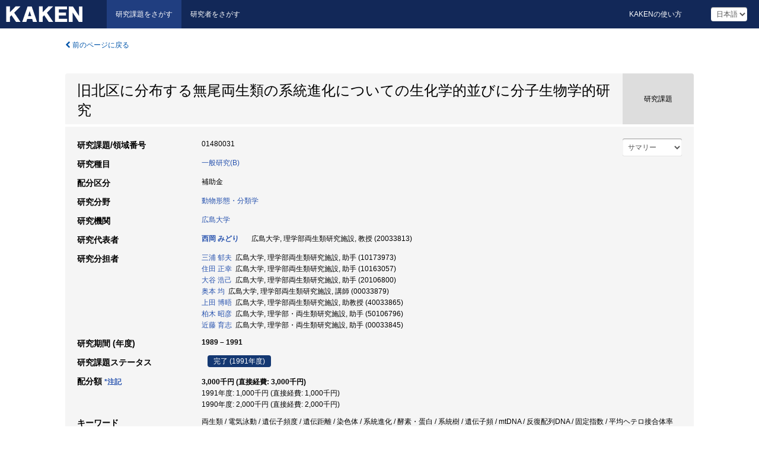

--- FILE ---
content_type: text/html; charset=utf-8
request_url: https://kaken.nii.ac.jp/ja/grant/KAKENHI-PROJECT-01480031/
body_size: 17363
content:
<!DOCTYPE html>
<html>
  <head>
   
   <!-- Google Tag Manager -->
    <script nonce="rLXsWojAGMAZEutKX4anKw==">(function(w,d,s,l,i){w[l]=w[l]||[];w[l].push({'gtm.start':
    new Date().getTime(),event:'gtm.js'});var f=d.getElementsByTagName(s)[0],
    j=d.createElement(s),dl=l!='dataLayer'?'&l='+l:'';j.async=true;j.src=
    'https://www.googletagmanager.com/gtm.js?id='+i+dl;f.parentNode.insertBefore(j,f);
    })(window,document,'script','dataLayer','GTM-P9DX5R3K');</script>
    <!-- End Google Tag Manager -->
    
    <!-- meta -->
    <meta charset="UTF-8">
    <meta http-equiv="Pragma" content="no-cache" />
    <meta http-equiv="Cache-Control" content="no-cache" />
    <meta http-equiv="Cache-Control" content="no-store" />
    <meta http-equiv="Cache-Control" content="must-revalidate" />
    <meta http-equiv="Expires" content="0" />
    

<meta property="og:title" content="旧北区に分布する無尾両生類の系統進化についての生化学的並びに分子生物学的研究" />
<meta property="og:type" content="articl" />
<meta property="og:url" content="https://kaken.nii.ac.jp/grant/KAKENHI-PROJECT-01480031/" />
<meta property="og:site_name" content="KAKEN" />
<meta property="og:description" content="無尾両生類のうち,わが国を含む世界各地に広く分布するBufoとRanaについて,多数の個体の骨格筋と肝臓から抽出した酵素と血液蛋白を電気泳動法で分析し,それらを支配する各遺伝子座についての遺伝子頻度から,種,亜種,地方集団間の遺伝距離を求め,UPGMA法で系統樹を作成した。各属についての主な研究結果は次の如くである。1.旧世界の分布するBufo7種6亜種について調べ,ヨーロッパ産のB.bufoと日本産のB.japonicusとが著しく近縁であることを明らかにした。B.japonicusについては,日本で東西に分化しながら,4亜種を生じたことが明らかとなった。2.旧北区に分布するesculenta群(pond frogs)は,まずヨーロッパと極東とで3種ずつに分化し,極東ではさらに3亜種が生じたことがわかった。また日本産トノサマガエルの70集団について調べ,先住のダルマガエルと新来のトノサマガエルとの交雑によって,トウキョウダルマガエルができたことがわかった。3.旧北区に分布するアカガエル群12種について,種分化の過程を調べた。その結果,染色体数が26のR.latouchiとR.tsushimensisがまず分化し,次に24のR.arvalisができ,残り9種は26のものが6種,24のものが3種となって世界各地に拡がったことが明らかになった。4.日本産ツチガエルの40集団について系統を調べ,東部と西部でかなり異なっており,更に性決定機構については,東部はZW型,西部はXY型であることがわかった。これは動物界における性決定機構の原始状態を示すものと思われ,極めて興味深く,今後詳しく追究する予定である。5.上記のほか,極東に分布する3種のHyla属の分化,および分布が熱帯地方にまで拡がっているヌマガエルとこれに近縁のR.cancrivolaおよびPlatimantis属との類縁関係を明らかにすることができた。" />
<meta property="og:locale" content="ja_JP" />

<link rel="alternate" href="https://kaken.nii.ac.jp/en/grant/KAKENHI-PROJECT-01480031/" hreflang="en" />

<meta name="description" content="研究代表者：西岡 みどり, 研究期間 (年度)：1989 – 1991, 研究種目：一般研究(B), 研究分野：動物形態・分類学" />


    <link rel="shortcut icon" href="/static/images/favicon_kakenhi.ico" type="image/vnd.microsoft.ico" />
    <link rel="icon" href="/static/images/favicon_kakenhi.ico" type="image/vnd.microsoft.ico" />
    <!-- Bootstrap core CSS -->
    <link id="switch_style" href="/static/css/bootstrap-modal.css?1691548535" rel="stylesheet" />
    <!-- Custom styles for this template -->
    <link href="/static/css/chosentree.css?1697520787" rel="stylesheet" />
	<link href="/static/css/treeselect.css?1697520787" rel="stylesheet" />
    <link href="/static/css/cinii.css?1744347501" rel="stylesheet" />
    <link href="/static/css/dropzone.css?1691548535" rel="stylesheet" />
    <link href="/static/css/font-awesome.css?1691548535" rel="stylesheet" />
    <link href="/static/css/jquery-ui.min.css?1691548535" rel="stylesheet" />
    <link href="/static/css/box-flex.css?1691548535" rel="stylesheet" />

    <!-- HTML5 shim and Respond.js IE8 support of HTML5 elements and media queries -->
    <!--[if lt IE 9]>
    <script type="text/javascript" src="/static/js/html5shiv.js?1691548536"></script>
    <script type="text/javascript" src="/static/js/respond.min.js?1691548536"></script>
    <![endif]-->
    <script nonce="rLXsWojAGMAZEutKX4anKw==" type="text/javascript">
    //<![CDATA[
    var static_url="/static/";
    var fault_mode="False";

    
		var ga_search= false;
    
    //]]>

    if(navigator.userAgent.match(/(iPad)/)){
        document.write('<meta name="viewport" content="width=980">');
    }
    else{
        document.write('<meta name="viewport" content="width=device-width">');
    }
</script>


    <script type="text/javascript" src="/static/js/jquery.min.js?1691548536" ></script>
    <script type="text/javascript" src="/static/js/common.js?1691548535"></script>

    <!-- <script type="text/javascript" src="/static/js/changeDisplayMode.js?1691548535"></script>
 -->
    <script type="text/javascript" src="/static/js/jquery-ui.min.js?1691548536"></script>
    <script type="text/javascript" src="/static/js/search.js?1738040106"></script>
    <!--[if IE 8.0]>
      <link href="/static/css/cinii-ie8.css?1691548535" rel="stylesheet" type="text/css" />
    <![endif]-->
  <title>KAKEN &mdash; 研究課題をさがす | 旧北区に分布する無尾両生類の系統進化についての生化学的並びに分子生物学的研究 (KAKENHI-PROJECT-01480031)</title>
  </head>
  <body class="kakenhi grants topscreen with_sidenavi ja">
  

<!-- Google Tag Manager (noscript) -->
<noscript><iframe src="https://www.googletagmanager.com/ns.html?id=GTM-P9DX5R3K"
height="0" width="0" style="display:none;visibility:hidden"></iframe></noscript>
<!-- End Google Tag Manager (noscript) -->

<div id="content">
  <form id="search" method="post" action="." autoclass="form-signin" class="form-vertical"><input type='hidden' name='csrfmiddlewaretoken' value='WmG2C3gJ4MpyZpLB1DYiBDO33sRFZgl5MgnzJCVFnADWtEEQ5HDcgL7FrqKLlWeO' />
  <input type="hidden" name="lang" id="lang" value="ja" />
  <input type="hidden" name="url_lang" id="url_lang" value="1" />
    
    <nav class="navbar navbar-header">
      <div class="navbar-topcontent">
        <!--ブランド名 ロゴ名の表示-->
        <a href="/ja/index/" class="navbar-brand headerlogo"></a>
        <!--トグルボタンの設置-->
		<button class="navbar-toggler button-menu collapsed" type="button" data-bs-toggle="collapse" data-bs-target="#nav-content" aria-controls="nav-content" aria-expanded="false" aria-label="メニュー">
          <span class="navbar-toggler-icon"></span>
        </button>
        <button type="button" class="navbar-toggler button-search collapsed" data-bs-toggle="collapse" data-bs-target="#searchbox">
          検索
        </button>
        <div id="nav-content" class="collapse navbar-collapse headermenu">
        <ul class="nav navbar-nav menu-service-list btn-group">
        　<li class="active"><a href="/ja/index/">研究課題をさがす</a></li>
          <li><a href="https://nrid.nii.ac.jp/ja/index/">研究者をさがす</a></li>
          </ul>
          <ul class="nav navbar-nav menu-kaken-use-list btn-group">
            <li><a href="https://support.nii.ac.jp/kaken/howtouse/" target="_blank">KAKENの使い方</a></li>
          </ul>
          <ul class="nav navbar-nav menu-utility-list btn-group">
            
            
                <li class="menu-utility-item">
                  <select class="form-control" name="langChange" id="langChange">
                  
                    <option value="ja" selected="selected">日本語</option>
                  
                    <option value="en">英語</option>
                  
                  </select>
                </li>
            
          </ul>
        </div>
      </div>
    </nav>
  
<div class="container body-wrap" id="listings-page">

  <div class="listing-wrapper">
    <div class="clearfix">
      <ol class="breadcrumb">
        <li><a id="searchBack" class="link-page underline link_pointer"><i class="fa fa-chevron-left"></i> 前のページに戻る</a></li>
      </ol>
    </div>
    
    
    <div class="summary-area">
      


  
  
  
  
  
 
 
  

<div class="page-title project">
  <h1>旧北区に分布する無尾両生類の系統進化についての生化学的並びに分子生物学的研究</h1>
  
  <div class="ptype project"><p>研究課題</p></div>
  
</div>
<div class="row listing-row">
  <div class="col-sm-12">
    
     <div class="year-tab">
       <select class="form-control input-sm" name="year" id="yearChange">
        
          <option value="" selected="selected">サマリー</option>
        
          <option value="1991">1991年度</option>
        
          <option value="1990">1990年度</option>
        
          <option value="1989">1989年度</option>
        
          <option value="grantAwardInfo">基礎情報</option>
        
       </select>
       <input type="hidden" id="base_path" value="/grant/KAKENHI-PROJECT-01480031/" />
     </div>
    
    
    <table class="summary-table">
    
    

	
		<tr><th>研究課題/領域番号</th><td>
    	
			01480031
    		</td></tr>
		
	
	
	
	

    <tr>
     <th>研究種目</th>
     <td>
      
    <p> 
        
        
      <a href="/ja/search/?qc=%E4%B8%80%E8%88%AC%E7%A0%94%E7%A9%B6%28B%29" class="link-page underline">一般研究(B)</a>
    
    </p>
     </td></tr>
    
    <!-- <tr><th>体系的番号</th><td>JP01480031</td></tr> -->
    <tr><th>配分区分</th><td>補助金 </td></tr>
    
    <tr><th>研究分野</th>
      <td>
      
      <a href="/ja/search/?qd=%5B%E7%A0%94%E7%A9%B6%E5%88%86%E9%87%8E%3A%E7%B4%B0%E7%9B%AE%5D%E7%90%86%E5%AD%A6/%E7%94%9F%E7%89%A9%E5%AD%A6/%E5%8B%95%E7%89%A9%E5%BD%A2%E6%85%8B%E3%83%BB%E5%88%86%E9%A1%9E%E5%AD%A6" class="link-page underline">動物形態・分類学</a>
      
        </td></tr>
    
    
    <tr><th>研究機関</th><td><a href="/ja/search/?qe=%E5%BA%83%E5%B3%B6%E5%A4%A7%E5%AD%A6" class="link-page underline">広島大学</a> </td></tr>
    
      
        
          <tr><th><h3><strong>研究代表者</strong></h3></th>
          <td>
          <h4><span><a href="https://nrid.nii.ac.jp/ja/nrid/1000020033813/">西岡 みどり</a></span>&nbsp;&nbsp;広島大学,&nbsp;理学部両生類研究施設,&nbsp;教授&nbsp;(20033813)</h4>
          </td></tr>
        
      
        
      
      
        
      
        
          <tr><th><strong>研究分担者</strong></th>
          <td>
          <a href="https://nrid.nii.ac.jp/ja/nrid/1000010173973/">三浦 郁夫</a>&nbsp;&nbsp;広島大学,&nbsp;理学部両生類研究施設,&nbsp;助手&nbsp;(10173973)
          <br />
          <a href="https://nrid.nii.ac.jp/ja/nrid/1000010163057/">住田 正幸</a>&nbsp;&nbsp;広島大学,&nbsp;理学部両生類研究施設,&nbsp;助手&nbsp;(10163057)
          <br />
          <a href="https://nrid.nii.ac.jp/ja/nrid/1000020106800/">大谷 浩己</a>&nbsp;&nbsp;広島大学,&nbsp;理学部両生類研究施設,&nbsp;助手&nbsp;(20106800)
          <br />
          <a href="https://nrid.nii.ac.jp/ja/nrid/1000000033879/">奥本 均</a>&nbsp;&nbsp;広島大学,&nbsp;理学部両生類研究施設,&nbsp;講師&nbsp;(00033879)
          <br />
          <a href="https://nrid.nii.ac.jp/ja/nrid/1000040033865/">上田 博晤</a>&nbsp;&nbsp;広島大学,&nbsp;理学部両生類研究施設,&nbsp;助教授&nbsp;(40033865)
          <br />
          <a href="https://nrid.nii.ac.jp/ja/nrid/1000050106796/">柏木 昭彦</a>&nbsp;&nbsp;広島大学,&nbsp;理学部・両生類研究施設,&nbsp;助手&nbsp;(50106796)
          <br />
          <a href="https://nrid.nii.ac.jp/ja/nrid/1000000033845/">近藤 育志</a>&nbsp;&nbsp;広島大学,&nbsp;理学部・両生類研究施設,&nbsp;助手&nbsp;(00033845)
          </td></tr>
        
      
    
    
    <tr>
     <th>研究期間 (年度)</th>
     <td>
      <span class="fiscal_year">1989&nbsp;&ndash;&nbsp;1991</span>
     </td>
    </tr>
    
    
    <tr>
     <th>研究課題ステータス</th>
     <td>
      <span class="pstatus">完了&nbsp;(1991年度)</span>
     </td>
    </tr>
    
    
    
    	<tr><th>配分額&nbsp;<a class="award_amount_help win_open" href="https://support.nii.ac.jp/kaken/project_details">*注記</a></th>
    	<td>
    	 <h5>3,000千円 (直接経費: 3,000千円)</h5>
    	 
    	 1991年度: 1,000千円 (直接経費: 1,000千円)<br />
    	 
    	 1990年度: 2,000千円 (直接経費: 2,000千円)
    	 
    	 </td></tr>
    
    <tr><th>キーワード</th><td>両生類 / 電気泳動 / 遺伝子頻度 / 遺伝距離 / 染色体 / 系統進化 / 酵素・蛋白 / 系統樹 / 遺伝子頻 / mtDNA / 反復配列DNA / 固定指数 / 平均ヘテロ接合体率 / 遺伝子距離 / 無尾類 / 酵素</td></tr>
    
    
    <tr>
      <th>研究概要</th>
      <td>
        <p>無尾両生類のうち,わが国を含む世界各地に広く分布するBufoとRanaについて,多数の個体の骨格筋と肝臓から抽出した酵素と血液蛋白を電気泳動法で分析し,それらを支配する各遺伝子座についての遺伝子頻度から,種,亜種,地方集団間の遺伝距離を求め,UPGMA法で系統樹を作成した。各属についての主な研究結果は次の如くである。<br />1.旧世界の分布するBufo7種6亜種について調べ,ヨーロッパ産のB.bufoと日本産のB.japonicusとが著しく近縁であることを明らかにした。B.japonicusについては,日本で東西に分化しながら,4亜種を生じたことが明らかとなった。<br />2.旧北区に分布するesculenta群(pond frogs)は,まずヨーロッパと極東とで3種ずつに分化し,極東ではさらに3亜種が生じたことがわかった。また日本産トノサマガエルの70集団について調べ,先住のダルマガエルと新来のトノサマガエルとの交雑によって,トウキョウダルマガエルができたことがわかった。<br />3.旧北区に分布するアカガエル群12種について,種分化の過程を調べた。その結果,染色体数が26のR.latouchiとR.tsushimensisがまず分化し,次に24のR.arvalisができ,残り9種は26のものが6種,24のものが3種となって世界各地に拡がったことが明らかになった。<br />4.日本産ツチガエルの40集団について系統を調べ,東部と西部でかなり異なっており,更に性決定機構については,東部はZW型,西部はXY型であることがわかった。これは動物界における性決定機構の原始状態を示すものと思われ,極めて興味深く,今後詳しく追究する予定である。<br />5.上記のほか,極東に分布する3種のHyla属の分化,および分布が熱帯地方にまで拡がっているヌマガエルとこれに近縁のR.cancrivolaおよびPlatimantis属との類縁関係を明らかにすることができた。
        
        </p>
      </td>
    </tr>
    
    
   
    
    </table>
    
    
  </div>
</div>
    </div>
    
    
    
    <div class="details-heading"><h2>報告書  </h2><span class="count">(4件)</span></div>
    <ul class="details-list">
    
      <li class="detail"><span class="list-title">1991</span>
      
       <span class="list-title"><a class="link-page underline" href="/ja/report/KAKENHI-PROJECT-01480031/014800311991jisseki/">実績報告書</a></span>
      
      &nbsp;
      
       <span class="list-title"><a class="link-page underline" href="/ja/report/KAKENHI-PROJECT-01480031/014800311991kenkyu_seika_hokoku_gaiyo/">研究成果報告書概要</a></span>
      
      
      
      </li>
     
      <li class="detail"><span class="list-title">1990</span>
      
       <span class="list-title"><a class="link-page underline" href="/ja/report/KAKENHI-PROJECT-01480031/014800311990jisseki/">実績報告書</a></span>
      
      
      
      </li>
     
      <li class="detail"><span class="list-title">1989</span>
      
       <span class="list-title"><a class="link-page underline" href="/ja/report/KAKENHI-PROJECT-01480031/014800311989jisseki/">実績報告書</a></span>
      
      
      
      </li>
     
   </ul>
    
    
    <div class="details-heading" id="heading-tabs">
      <ul class="nav nav-tabs nav-justified" role="tablist">
      <li role="presentation"><a href="#tab1" data-bs-toggle="tab" role="tab" class="active"><h2>研究成果  </h2><span class="count">(<span id="product_cnt">32</span>件)</span></a></li>
      
      </ul>
    </div>
      <div id="myTabContent" class="tab-content">
        
        
        <div class="tab-pane in active" id="tab1">
          <div id="product_list">
            <input type="hidden" id="grant_id" value="KAKENHI-PROJECT-01480031" />
<input type="hidden" id="product_p_id" value="" />
<input type="hidden" id="record_set" value="kakenhi" />
<input type="hidden" id="cond_type" value="" />
<input type="hidden" id="cond_year" value="" />
<div class="conditions">
  <p>
   
   <a id="year-all" class="link_pointer disabled clicked">すべて</a>
   <a id="year-0000" class="link_pointer searchProductYear">その他</a>
  </p>
  
  <p>
    
    <a id="type-all" class="link_pointer disabled clicked">
    すべて</a>
    <a id="type-publication" class="link_pointer searchProductType">
    文献書誌
     (32件)
     
     </a>
  </p>
  
</div>

  <ul>
  
    <li>
        <div class="col-sm-12 accordion">
          
            <a class="accordion-toggle accordion-caret collapsed" data-bs-toggle="collapse" href="#product_1">
              <h4>[文献書誌]  Kawamura,T.,Nishioka,M.,Sumida,M.and Ryuzaki,M.: &#34;An electrophoretic study of genetic differentiation in 40 populations of Bufo japonicus distributed in Japan.&#34; Sci.Rep.Lab.Amphibian Biol.,Hiroshima Univ.10. 1-51 (1990)<span class="pull-right year"></span></h4>
            </a>
          
          
          <div id="product_1" class="accordion-body collapse">
          <ul class="list-unstyled">
          
          
              
              
              
          
          
          
          
          
          
          
          
          
          
          
          
          
          
          
          
          
          
          
          
          
          
          
          
          
          
          
          
          
          
          <li><h5 class="col-sm-12 col-md-1">説明</h5><div class="col-sm-12 col-md-10">「研究成果報告書概要(和文)」より</div></li>
          
          <li><h5 class="col-sm-12 col-md-1">関連する報告書</h5><div class="col-sm-12 col-md-10">
            
            
             <i class="fa fa-file"></i> <a class="link-page" href="/ja/report/KAKENHI-PROJECT-01480031/014800311991kenkyu_seika_hokoku_gaiyo/">1991  研究成果報告書概要</a>
            
            
            </div>
          </li>
          
          
          
        </ul>
      </div>
      
     </div>
    </li>
  
    <li>
        <div class="col-sm-12 accordion">
          
            <a class="accordion-toggle accordion-caret collapsed" data-bs-toggle="collapse" href="#product_2">
              <h4>[文献書誌]  Nishioka,M.,Sumida,M.,Ueda,H.and Wu,Z.: &#34;Genetic relationships among 13 Bufo species and subspecies elucidated by the method of electrophoretic analyses.&#34; Sci.Rep.Lab.Amphibian Biol.,Hiroshima Univ.10. 53-91 (1990)<span class="pull-right year"></span></h4>
            </a>
          
          
          <div id="product_2" class="accordion-body collapse">
          <ul class="list-unstyled">
          
          
              
              
              
          
          
          
          
          
          
          
          
          
          
          
          
          
          
          
          
          
          
          
          
          
          
          
          
          
          
          
          
          
          
          <li><h5 class="col-sm-12 col-md-1">説明</h5><div class="col-sm-12 col-md-10">「研究成果報告書概要(和文)」より</div></li>
          
          <li><h5 class="col-sm-12 col-md-1">関連する報告書</h5><div class="col-sm-12 col-md-10">
            
            
             <i class="fa fa-file"></i> <a class="link-page" href="/ja/report/KAKENHI-PROJECT-01480031/014800311991kenkyu_seika_hokoku_gaiyo/">1991  研究成果報告書概要</a>
            
            
            </div>
          </li>
          
          
          
        </ul>
      </div>
      
     </div>
    </li>
  
    <li>
        <div class="col-sm-12 accordion">
          
            <a class="accordion-toggle accordion-caret collapsed" data-bs-toggle="collapse" href="#product_3">
              <h4>[文献書誌]  Nishioka,M.,Sumida,M.and L.J.Borkin: &#34;Biochemical differentiation of the genus Hyla distributed in the Far East.&#34; Sci.Rep.Lab.Amphibian Biol.,Hiroshima Univ.10. 93-124 (1990)<span class="pull-right year"></span></h4>
            </a>
          
          
          <div id="product_3" class="accordion-body collapse">
          <ul class="list-unstyled">
          
          
              
              
              
          
          
          
          
          
          
          
          
          
          
          
          
          
          
          
          
          
          
          
          
          
          
          
          
          
          
          
          
          
          
          <li><h5 class="col-sm-12 col-md-1">説明</h5><div class="col-sm-12 col-md-10">「研究成果報告書概要(和文)」より</div></li>
          
          <li><h5 class="col-sm-12 col-md-1">関連する報告書</h5><div class="col-sm-12 col-md-10">
            
            
             <i class="fa fa-file"></i> <a class="link-page" href="/ja/report/KAKENHI-PROJECT-01480031/014800311991kenkyu_seika_hokoku_gaiyo/">1991  研究成果報告書概要</a>
            
            
            </div>
          </li>
          
          
          
        </ul>
      </div>
      
     </div>
    </li>
  
    <li>
        <div class="col-sm-12 accordion">
          
            <a class="accordion-toggle accordion-caret collapsed" data-bs-toggle="collapse" href="#product_4">
              <h4>[文献書誌]  Nishioka,M.and Sumida,M.: &#34;Differentiation of Rana limnocharis and two allied species elucidated by electrophoretic analyses.&#34; Sci.Rep.Lab.Amphibian Biol.,Hiroshima Univ.10. 125-154 (1990)<span class="pull-right year"></span></h4>
            </a>
          
          
          <div id="product_4" class="accordion-body collapse">
          <ul class="list-unstyled">
          
          
              
              
              
          
          
          
          
          
          
          
          
          
          
          
          
          
          
          
          
          
          
          
          
          
          
          
          
          
          
          
          
          
          
          <li><h5 class="col-sm-12 col-md-1">説明</h5><div class="col-sm-12 col-md-10">「研究成果報告書概要(和文)」より</div></li>
          
          <li><h5 class="col-sm-12 col-md-1">関連する報告書</h5><div class="col-sm-12 col-md-10">
            
            
             <i class="fa fa-file"></i> <a class="link-page" href="/ja/report/KAKENHI-PROJECT-01480031/014800311991kenkyu_seika_hokoku_gaiyo/">1991  研究成果報告書概要</a>
            
            
            </div>
          </li>
          
          
          
        </ul>
      </div>
      
     </div>
    </li>
  
    <li>
        <div class="col-sm-12 accordion">
          
            <a class="accordion-toggle accordion-caret collapsed" data-bs-toggle="collapse" href="#product_5">
              <h4>[文献書誌]  Nishioka,M.,Sumida,M.and Ohtani,H.: &#34;Differentiation of 70 populations in the Rana nigromaculata group by the method of electrophoretic analyses.&#34; Sci.Rep.Lab.Amphibian Biol.,Hiroshima Univ.11. 1-70 (1992)<span class="pull-right year"></span></h4>
            </a>
          
          
          <div id="product_5" class="accordion-body collapse">
          <ul class="list-unstyled">
          
          
              
              
              
          
          
          
          
          
          
          
          
          
          
          
          
          
          
          
          
          
          
          
          
          
          
          
          
          
          
          
          
          
          
          <li><h5 class="col-sm-12 col-md-1">説明</h5><div class="col-sm-12 col-md-10">「研究成果報告書概要(和文)」より</div></li>
          
          <li><h5 class="col-sm-12 col-md-1">関連する報告書</h5><div class="col-sm-12 col-md-10">
            
            
             <i class="fa fa-file"></i> <a class="link-page" href="/ja/report/KAKENHI-PROJECT-01480031/014800311991kenkyu_seika_hokoku_gaiyo/">1991  研究成果報告書概要</a>
            
            
            </div>
          </li>
          
          
          
        </ul>
      </div>
      
     </div>
    </li>
  
    <li>
        <div class="col-sm-12 accordion">
          
            <a class="accordion-toggle accordion-caret collapsed" data-bs-toggle="collapse" href="#product_6">
              <h4>[文献書誌]  Nishioka,M.and Sumida,M.: &#34;Biochemical differentiation of pond frogs distributed in the Palearctic region.&#34; Sci.Rep.Lab.Amphibian Biol.,Hiroshima Univ.11. 71-108 (1992)<span class="pull-right year"></span></h4>
            </a>
          
          
          <div id="product_6" class="accordion-body collapse">
          <ul class="list-unstyled">
          
          
              
              
              
          
          
          
          
          
          
          
          
          
          
          
          
          
          
          
          
          
          
          
          
          
          
          
          
          
          
          
          
          
          
          <li><h5 class="col-sm-12 col-md-1">説明</h5><div class="col-sm-12 col-md-10">「研究成果報告書概要(和文)」より</div></li>
          
          <li><h5 class="col-sm-12 col-md-1">関連する報告書</h5><div class="col-sm-12 col-md-10">
            
            
             <i class="fa fa-file"></i> <a class="link-page" href="/ja/report/KAKENHI-PROJECT-01480031/014800311991kenkyu_seika_hokoku_gaiyo/">1991  研究成果報告書概要</a>
            
            
            </div>
          </li>
          
          
          
        </ul>
      </div>
      
     </div>
    </li>
  
    <li>
        <div class="col-sm-12 accordion">
          
            <a class="accordion-toggle accordion-caret collapsed" data-bs-toggle="collapse" href="#product_7">
              <h4>[文献書誌]  Nishioka,M.,Sumida,M.,L.J.Borkin and Wu,Z.: &#34;Genetic differentiation of 30 populations of 12 brown frog species distributed in the Palearctic region elucidated by the electrophoretic method.&#34; Sci.Rep.Lab.Amphibian Biol.,Hiroshima Univ.11. 109-160 (1992)<span class="pull-right year"></span></h4>
            </a>
          
          
          <div id="product_7" class="accordion-body collapse">
          <ul class="list-unstyled">
          
          
              
              
              
          
          
          
          
          
          
          
          
          
          
          
          
          
          
          
          
          
          
          
          
          
          
          
          
          
          
          
          
          
          
          <li><h5 class="col-sm-12 col-md-1">説明</h5><div class="col-sm-12 col-md-10">「研究成果報告書概要(和文)」より</div></li>
          
          <li><h5 class="col-sm-12 col-md-1">関連する報告書</h5><div class="col-sm-12 col-md-10">
            
            
             <i class="fa fa-file"></i> <a class="link-page" href="/ja/report/KAKENHI-PROJECT-01480031/014800311991kenkyu_seika_hokoku_gaiyo/">1991  研究成果報告書概要</a>
            
            
            </div>
          </li>
          
          
          
        </ul>
      </div>
      
     </div>
    </li>
  
    <li>
        <div class="col-sm-12 accordion">
          
            <a class="accordion-toggle accordion-caret collapsed" data-bs-toggle="collapse" href="#product_8">
              <h4>[文献書誌]  Nishioka,M.,Miura,I.and Saito,K.: &#34;Sex chromosomes in Rana rugosa with special reference to local differences in sex-determining mechanism.&#34; Sci.Rep.Lab.Amphibian Biol.,Hiroshima Univ.12. (1992)<span class="pull-right year"></span></h4>
            </a>
          
          
          <div id="product_8" class="accordion-body collapse">
          <ul class="list-unstyled">
          
          
              
              
              
          
          
          
          
          
          
          
          
          
          
          
          
          
          
          
          
          
          
          
          
          
          
          
          
          
          
          
          
          
          
          <li><h5 class="col-sm-12 col-md-1">説明</h5><div class="col-sm-12 col-md-10">「研究成果報告書概要(和文)」より</div></li>
          
          <li><h5 class="col-sm-12 col-md-1">関連する報告書</h5><div class="col-sm-12 col-md-10">
            
            
             <i class="fa fa-file"></i> <a class="link-page" href="/ja/report/KAKENHI-PROJECT-01480031/014800311991kenkyu_seika_hokoku_gaiyo/">1991  研究成果報告書概要</a>
            
            
            </div>
          </li>
          
          
          
        </ul>
      </div>
      
     </div>
    </li>
  
    <li>
        <div class="col-sm-12 accordion">
          
            <a class="accordion-toggle accordion-caret collapsed" data-bs-toggle="collapse" href="#product_9">
              <h4>[文献書誌]  Nishioka,M.,Sumida,M.,Kodama,Y.and Ryuzaki,M.: &#34;Intraspecific differentiation of Rana rugosa elucidated by electrophoretic analyses.&#34; Sci.Rep.Lab.Amphibian Biol.,Hiroshima Univ.12. (1992)<span class="pull-right year"></span></h4>
            </a>
          
          
          <div id="product_9" class="accordion-body collapse">
          <ul class="list-unstyled">
          
          
              
              
              
          
          
          
          
          
          
          
          
          
          
          
          
          
          
          
          
          
          
          
          
          
          
          
          
          
          
          
          
          
          
          <li><h5 class="col-sm-12 col-md-1">説明</h5><div class="col-sm-12 col-md-10">「研究成果報告書概要(和文)」より</div></li>
          
          <li><h5 class="col-sm-12 col-md-1">関連する報告書</h5><div class="col-sm-12 col-md-10">
            
            
             <i class="fa fa-file"></i> <a class="link-page" href="/ja/report/KAKENHI-PROJECT-01480031/014800311991kenkyu_seika_hokoku_gaiyo/">1991  研究成果報告書概要</a>
            
            
            </div>
          </li>
          
          
          
        </ul>
      </div>
      
     </div>
    </li>
  
    <li>
        <div class="col-sm-12 accordion">
          
            <a class="accordion-toggle accordion-caret collapsed" data-bs-toggle="collapse" href="#product_10">
              <h4>[文献書誌]  Kawamura, T., Nishioka, M., Sumida, M. and Ryuzaki, M.: &#34;An electrophoretic study of genetic differentiation in 40 populations of Bufo japonicus distributed in Japan.&#34; Sci. Rep. Lab. Amphibian Biol., Hiroshima Univ.Vol. 10. 1-51 (1990)<span class="pull-right year"></span></h4>
            </a>
          
          
          <div id="product_10" class="accordion-body collapse">
          <ul class="list-unstyled">
          
          
              
              
              
          
          
          
          
          
          
          
          
          
          
          
          
          
          
          
          
          
          
          
          
          
          
          
          
          
          
          
          
          
          
          <li><h5 class="col-sm-12 col-md-1">説明</h5><div class="col-sm-12 col-md-10">「研究成果報告書概要(欧文)」より</div></li>
          
          <li><h5 class="col-sm-12 col-md-1">関連する報告書</h5><div class="col-sm-12 col-md-10">
            
            
             <i class="fa fa-file"></i> <a class="link-page" href="/ja/report/KAKENHI-PROJECT-01480031/014800311991kenkyu_seika_hokoku_gaiyo/">1991  研究成果報告書概要</a>
            
            
            </div>
          </li>
          
          
          
        </ul>
      </div>
      
     </div>
    </li>
  
    <li>
        <div class="col-sm-12 accordion">
          
            <a class="accordion-toggle accordion-caret collapsed" data-bs-toggle="collapse" href="#product_11">
              <h4>[文献書誌]  Nishioka, M., Sumida, M., Ueda, H. and Wu, Z.: &#34;Genetic relationships among 13 Bufo species and subspecies elucidated by the method of electrophoretic analyses.&#34; Sci. Rep. Lab. Amphibian Biol., Hiroshima Univ.Vol. 10.53-91 (1990)<span class="pull-right year"></span></h4>
            </a>
          
          
          <div id="product_11" class="accordion-body collapse">
          <ul class="list-unstyled">
          
          
              
              
              
          
          
          
          
          
          
          
          
          
          
          
          
          
          
          
          
          
          
          
          
          
          
          
          
          
          
          
          
          
          
          <li><h5 class="col-sm-12 col-md-1">説明</h5><div class="col-sm-12 col-md-10">「研究成果報告書概要(欧文)」より</div></li>
          
          <li><h5 class="col-sm-12 col-md-1">関連する報告書</h5><div class="col-sm-12 col-md-10">
            
            
             <i class="fa fa-file"></i> <a class="link-page" href="/ja/report/KAKENHI-PROJECT-01480031/014800311991kenkyu_seika_hokoku_gaiyo/">1991  研究成果報告書概要</a>
            
            
            </div>
          </li>
          
          
          
        </ul>
      </div>
      
     </div>
    </li>
  
    <li>
        <div class="col-sm-12 accordion">
          
            <a class="accordion-toggle accordion-caret collapsed" data-bs-toggle="collapse" href="#product_12">
              <h4>[文献書誌]  Nishioka, M., Sumida, M. and Borkin, L. J.: &#34;Biochemical differentiation of the genus Hyla distributed in the Far East.&#34; Sci. Rep. Lab. Amphibian Biol., Hiroshima Univ.Vol. 10. 93-124 (1990)<span class="pull-right year"></span></h4>
            </a>
          
          
          <div id="product_12" class="accordion-body collapse">
          <ul class="list-unstyled">
          
          
              
              
              
          
          
          
          
          
          
          
          
          
          
          
          
          
          
          
          
          
          
          
          
          
          
          
          
          
          
          
          
          
          
          <li><h5 class="col-sm-12 col-md-1">説明</h5><div class="col-sm-12 col-md-10">「研究成果報告書概要(欧文)」より</div></li>
          
          <li><h5 class="col-sm-12 col-md-1">関連する報告書</h5><div class="col-sm-12 col-md-10">
            
            
             <i class="fa fa-file"></i> <a class="link-page" href="/ja/report/KAKENHI-PROJECT-01480031/014800311991kenkyu_seika_hokoku_gaiyo/">1991  研究成果報告書概要</a>
            
            
            </div>
          </li>
          
          
          
        </ul>
      </div>
      
     </div>
    </li>
  
    <li>
        <div class="col-sm-12 accordion">
          
            <a class="accordion-toggle accordion-caret collapsed" data-bs-toggle="collapse" href="#product_13">
              <h4>[文献書誌]  Nishioka, M., and Sumida, M.: &#34;Differentiation of Rana limnocharis and two allied species elucidated by electrophoretic analyses.&#34; Sci. Rep. Lab. Amphibian Biol., Hiroshima Univ.Vol. 10. 125-154 (1990)<span class="pull-right year"></span></h4>
            </a>
          
          
          <div id="product_13" class="accordion-body collapse">
          <ul class="list-unstyled">
          
          
              
              
              
          
          
          
          
          
          
          
          
          
          
          
          
          
          
          
          
          
          
          
          
          
          
          
          
          
          
          
          
          
          
          <li><h5 class="col-sm-12 col-md-1">説明</h5><div class="col-sm-12 col-md-10">「研究成果報告書概要(欧文)」より</div></li>
          
          <li><h5 class="col-sm-12 col-md-1">関連する報告書</h5><div class="col-sm-12 col-md-10">
            
            
             <i class="fa fa-file"></i> <a class="link-page" href="/ja/report/KAKENHI-PROJECT-01480031/014800311991kenkyu_seika_hokoku_gaiyo/">1991  研究成果報告書概要</a>
            
            
            </div>
          </li>
          
          
          
        </ul>
      </div>
      
     </div>
    </li>
  
    <li>
        <div class="col-sm-12 accordion">
          
            <a class="accordion-toggle accordion-caret collapsed" data-bs-toggle="collapse" href="#product_14">
              <h4>[文献書誌]  Nishiok, M., Sumida, M. and Ohtani, H.: &#34;Differentiation of 70 populations in the Rana nigromaculata group by the method of electrophoretic analyses.&#34; Sci. Rep. Lab. Amphibian Biol., Hiroshima Univ.Vol. 11. 1-70 (1992)<span class="pull-right year"></span></h4>
            </a>
          
          
          <div id="product_14" class="accordion-body collapse">
          <ul class="list-unstyled">
          
          
              
              
              
          
          
          
          
          
          
          
          
          
          
          
          
          
          
          
          
          
          
          
          
          
          
          
          
          
          
          
          
          
          
          <li><h5 class="col-sm-12 col-md-1">説明</h5><div class="col-sm-12 col-md-10">「研究成果報告書概要(欧文)」より</div></li>
          
          <li><h5 class="col-sm-12 col-md-1">関連する報告書</h5><div class="col-sm-12 col-md-10">
            
            
             <i class="fa fa-file"></i> <a class="link-page" href="/ja/report/KAKENHI-PROJECT-01480031/014800311991kenkyu_seika_hokoku_gaiyo/">1991  研究成果報告書概要</a>
            
            
            </div>
          </li>
          
          
          
        </ul>
      </div>
      
     </div>
    </li>
  
    <li>
        <div class="col-sm-12 accordion">
          
            <a class="accordion-toggle accordion-caret collapsed" data-bs-toggle="collapse" href="#product_15">
              <h4>[文献書誌]  Nishioka, M. and Sumida, M.: &#34;Biochemical differentiation of pond frogs distributed in the Palearctic region.&#34; Sci. Rep. Lab. Amphibian Biol., Hiroshima Univ.Vol. 11. 71-108 (1992)<span class="pull-right year"></span></h4>
            </a>
          
          
          <div id="product_15" class="accordion-body collapse">
          <ul class="list-unstyled">
          
          
              
              
              
          
          
          
          
          
          
          
          
          
          
          
          
          
          
          
          
          
          
          
          
          
          
          
          
          
          
          
          
          
          
          <li><h5 class="col-sm-12 col-md-1">説明</h5><div class="col-sm-12 col-md-10">「研究成果報告書概要(欧文)」より</div></li>
          
          <li><h5 class="col-sm-12 col-md-1">関連する報告書</h5><div class="col-sm-12 col-md-10">
            
            
             <i class="fa fa-file"></i> <a class="link-page" href="/ja/report/KAKENHI-PROJECT-01480031/014800311991kenkyu_seika_hokoku_gaiyo/">1991  研究成果報告書概要</a>
            
            
            </div>
          </li>
          
          
          
        </ul>
      </div>
      
     </div>
    </li>
  
    <li>
        <div class="col-sm-12 accordion">
          
            <a class="accordion-toggle accordion-caret collapsed" data-bs-toggle="collapse" href="#product_16">
              <h4>[文献書誌]  Nishioka, M., Sumida, M., Borkin, L. J. and Wu, Z.: &#34;Genetic dofferentiation of 30 populations of 12 brown frog species distributed in the Palearctic region elucidated by the electrophoretic method.&#34; Sci. Rep. Lab. Amphibian Biol., Hiroshima Univ.Vol. 11. 109-160 (1992)<span class="pull-right year"></span></h4>
            </a>
          
          
          <div id="product_16" class="accordion-body collapse">
          <ul class="list-unstyled">
          
          
              
              
              
          
          
          
          
          
          
          
          
          
          
          
          
          
          
          
          
          
          
          
          
          
          
          
          
          
          
          
          
          
          
          <li><h5 class="col-sm-12 col-md-1">説明</h5><div class="col-sm-12 col-md-10">「研究成果報告書概要(欧文)」より</div></li>
          
          <li><h5 class="col-sm-12 col-md-1">関連する報告書</h5><div class="col-sm-12 col-md-10">
            
            
             <i class="fa fa-file"></i> <a class="link-page" href="/ja/report/KAKENHI-PROJECT-01480031/014800311991kenkyu_seika_hokoku_gaiyo/">1991  研究成果報告書概要</a>
            
            
            </div>
          </li>
          
          
          
        </ul>
      </div>
      
     </div>
    </li>
  
    <li>
        <div class="col-sm-12 accordion">
          
            <a class="accordion-toggle accordion-caret collapsed" data-bs-toggle="collapse" href="#product_17">
              <h4>[文献書誌]  Nishioka, M., Moiura, I. and Saito, K.: &#34;Sex chromosomes in Rana rugosa with special reference to local differences in sex-determining mechanism.&#34; Sci. Rep. Lab. Amphibian Biol., Hiroshima Univ.Vol. 12.<span class="pull-right year"></span></h4>
            </a>
          
          
          <div id="product_17" class="accordion-body collapse">
          <ul class="list-unstyled">
          
          
              
              
              
          
          
          
          
          
          
          
          
          
          
          
          
          
          
          
          
          
          
          
          
          
          
          
          
          
          
          
          
          
          
          <li><h5 class="col-sm-12 col-md-1">説明</h5><div class="col-sm-12 col-md-10">「研究成果報告書概要(欧文)」より</div></li>
          
          <li><h5 class="col-sm-12 col-md-1">関連する報告書</h5><div class="col-sm-12 col-md-10">
            
            
             <i class="fa fa-file"></i> <a class="link-page" href="/ja/report/KAKENHI-PROJECT-01480031/014800311991kenkyu_seika_hokoku_gaiyo/">1991  研究成果報告書概要</a>
            
            
            </div>
          </li>
          
          
          
        </ul>
      </div>
      
     </div>
    </li>
  
    <li>
        <div class="col-sm-12 accordion">
          
            <a class="accordion-toggle accordion-caret collapsed" data-bs-toggle="collapse" href="#product_18">
              <h4>[文献書誌]  Nishioka, M., Sumida, M., Kodama, Y. andRyuzaki, M.: &#34;Intraspecific differentiation of Rana rugosa elucidated by electrophoretic analyses.&#34; Sci. Rep. Lab. Amphibian Biol., Hiroshima Univ.Vol. 12.<span class="pull-right year"></span></h4>
            </a>
          
          
          <div id="product_18" class="accordion-body collapse">
          <ul class="list-unstyled">
          
          
              
              
              
          
          
          
          
          
          
          
          
          
          
          
          
          
          
          
          
          
          
          
          
          
          
          
          
          
          
          
          
          
          
          <li><h5 class="col-sm-12 col-md-1">説明</h5><div class="col-sm-12 col-md-10">「研究成果報告書概要(欧文)」より</div></li>
          
          <li><h5 class="col-sm-12 col-md-1">関連する報告書</h5><div class="col-sm-12 col-md-10">
            
            
             <i class="fa fa-file"></i> <a class="link-page" href="/ja/report/KAKENHI-PROJECT-01480031/014800311991kenkyu_seika_hokoku_gaiyo/">1991  研究成果報告書概要</a>
            
            
            </div>
          </li>
          
          
          
        </ul>
      </div>
      
     </div>
    </li>
  
    <li>
        <div class="col-sm-12 accordion">
          
            <a class="accordion-toggle accordion-caret collapsed" data-bs-toggle="collapse" href="#product_19">
              <h4>[文献書誌]  Sumida,M.and Nishioka,M.: &#34;Speciation in Japanese brown frog,Rana japonica.&#34; Zoological Science. 8. 1193 (1991)<span class="pull-right year"></span></h4>
            </a>
          
          
          <div id="product_19" class="accordion-body collapse">
          <ul class="list-unstyled">
          
          
              
              
              
          
          
          
          
          
          
          
          
          
          
          
          
          
          
          
          
          
          
          
          
          
          
          
          
          
          
          
          
          
          
          
          
          <li><h5 class="col-sm-12 col-md-1">関連する報告書</h5><div class="col-sm-12 col-md-10">
            
            
             <i class="fa fa-file"></i> <a class="link-page" href="/ja/report/KAKENHI-PROJECT-01480031/014800311991jisseki/">1991  実績報告書</a>
            
            
            </div>
          </li>
          
          
          
        </ul>
      </div>
      
     </div>
    </li>
  
    <li>
        <div class="col-sm-12 accordion">
          
            <a class="accordion-toggle accordion-caret collapsed" data-bs-toggle="collapse" href="#product_20">
              <h4>[文献書誌]  Nishioka,M.,Sumida,M.and Ohtani,H.: &#34;Differentiation of 70 populations in the Rana nigromaculata group by The method of electrophoretic analyses.&#34; Sci.Rep.Lab.Amphibian Biol.,Hiroshima Univ.111. 1-69 (1992)<span class="pull-right year"></span></h4>
            </a>
          
          
          <div id="product_20" class="accordion-body collapse">
          <ul class="list-unstyled">
          
          
              
              
              
          
          
          
          
          
          
          
          
          
          
          
          
          
          
          
          
          
          
          
          
          
          
          
          
          
          
          
          
          
          
          
          
          <li><h5 class="col-sm-12 col-md-1">関連する報告書</h5><div class="col-sm-12 col-md-10">
            
            
             <i class="fa fa-file"></i> <a class="link-page" href="/ja/report/KAKENHI-PROJECT-01480031/014800311991jisseki/">1991  実績報告書</a>
            
            
            </div>
          </li>
          
          
          
        </ul>
      </div>
      
     </div>
    </li>
  
    <li>
        <div class="col-sm-12 accordion">
          
            <a class="accordion-toggle accordion-caret collapsed" data-bs-toggle="collapse" href="#product_21">
              <h4>[文献書誌]  Nishioka,M.and Sumida,M.: &#34;Biochemical differentiation of pond frogs distributed in the Palearctic region.&#34; Sci.Rep.Lab. Amphibian Biol.,Hiroshima Univ.11. 71-108 (1992)<span class="pull-right year"></span></h4>
            </a>
          
          
          <div id="product_21" class="accordion-body collapse">
          <ul class="list-unstyled">
          
          
              
              
              
          
          
          
          
          
          
          
          
          
          
          
          
          
          
          
          
          
          
          
          
          
          
          
          
          
          
          
          
          
          
          
          
          <li><h5 class="col-sm-12 col-md-1">関連する報告書</h5><div class="col-sm-12 col-md-10">
            
            
             <i class="fa fa-file"></i> <a class="link-page" href="/ja/report/KAKENHI-PROJECT-01480031/014800311991jisseki/">1991  実績報告書</a>
            
            
            </div>
          </li>
          
          
          
        </ul>
      </div>
      
     </div>
    </li>
  
    <li>
        <div class="col-sm-12 accordion">
          
            <a class="accordion-toggle accordion-caret collapsed" data-bs-toggle="collapse" href="#product_22">
              <h4>[文献書誌]  Nishioka,M.,Sumida,M.,Borkin,L.J.and Wu,Z.: &#34;Genetic differentiation of 30 populations of 12 brown frog species distributed in the Palearctic region elucidated by the electrophoretic method.&#34; Sci.Rep.Lab.Amphibian Biol.,Hiroshima Univ.11. 109-160 (1992)<span class="pull-right year"></span></h4>
            </a>
          
          
          <div id="product_22" class="accordion-body collapse">
          <ul class="list-unstyled">
          
          
              
              
              
          
          
          
          
          
          
          
          
          
          
          
          
          
          
          
          
          
          
          
          
          
          
          
          
          
          
          
          
          
          
          
          
          <li><h5 class="col-sm-12 col-md-1">関連する報告書</h5><div class="col-sm-12 col-md-10">
            
            
             <i class="fa fa-file"></i> <a class="link-page" href="/ja/report/KAKENHI-PROJECT-01480031/014800311991jisseki/">1991  実績報告書</a>
            
            
            </div>
          </li>
          
          
          
        </ul>
      </div>
      
     </div>
    </li>
  
    <li>
        <div class="col-sm-12 accordion">
          
            <a class="accordion-toggle accordion-caret collapsed" data-bs-toggle="collapse" href="#product_23">
              <h4>[文献書誌]  Nishioka,M.,Miura,I.and Saito,K.: &#34;Sex chromosomes in Rana rugosa with special reference to local differences.&#34; Sci.Rep.Lab.Amphibian Biol.,Hiroshima Univ.12. (1992)<span class="pull-right year"></span></h4>
            </a>
          
          
          <div id="product_23" class="accordion-body collapse">
          <ul class="list-unstyled">
          
          
              
              
              
          
          
          
          
          
          
          
          
          
          
          
          
          
          
          
          
          
          
          
          
          
          
          
          
          
          
          
          
          
          
          
          
          <li><h5 class="col-sm-12 col-md-1">関連する報告書</h5><div class="col-sm-12 col-md-10">
            
            
             <i class="fa fa-file"></i> <a class="link-page" href="/ja/report/KAKENHI-PROJECT-01480031/014800311991jisseki/">1991  実績報告書</a>
            
            
            </div>
          </li>
          
          
          
        </ul>
      </div>
      
     </div>
    </li>
  
    <li>
        <div class="col-sm-12 accordion">
          
            <a class="accordion-toggle accordion-caret collapsed" data-bs-toggle="collapse" href="#product_24">
              <h4>[文献書誌]  Nishioka,M.,Sumida,M.,Kodama,Y.and Ryuzaki,M.: &#34;Intraspecific differentiation of &lt;Rana&gt;___ー &lt;rugosa&gt;___ー elucidated by electrophoretic analyses.&#34; Zoological Science. Vol.7. 1182 (1990)<span class="pull-right year"></span></h4>
            </a>
          
          
          <div id="product_24" class="accordion-body collapse">
          <ul class="list-unstyled">
          
          
              
              
              
          
          
          
          
          
          
          
          
          
          
          
          
          
          
          
          
          
          
          
          
          
          
          
          
          
          
          
          
          
          
          
          
          <li><h5 class="col-sm-12 col-md-1">関連する報告書</h5><div class="col-sm-12 col-md-10">
            
            
             <i class="fa fa-file"></i> <a class="link-page" href="/ja/report/KAKENHI-PROJECT-01480031/014800311990jisseki/">1990  実績報告書</a>
            
            
            </div>
          </li>
          
          
          
        </ul>
      </div>
      
     </div>
    </li>
  
    <li>
        <div class="col-sm-12 accordion">
          
            <a class="accordion-toggle accordion-caret collapsed" data-bs-toggle="collapse" href="#product_25">
              <h4>[文献書誌]  Nishioka,M.,Sumida,M.and Ohtani,H.: &#34;Speciation of 70 populations in the &lt;Rana&gt;___ー &lt;nigromaculata&gt;___ー group by method of electrophoretic analyses.&#34; Sci.Rep.Lab.Amphibian Biol.,Hiroshima Univ.Vol.11. (1991)<span class="pull-right year"></span></h4>
            </a>
          
          
          <div id="product_25" class="accordion-body collapse">
          <ul class="list-unstyled">
          
          
              
              
              
          
          
          
          
          
          
          
          
          
          
          
          
          
          
          
          
          
          
          
          
          
          
          
          
          
          
          
          
          
          
          
          
          <li><h5 class="col-sm-12 col-md-1">関連する報告書</h5><div class="col-sm-12 col-md-10">
            
            
             <i class="fa fa-file"></i> <a class="link-page" href="/ja/report/KAKENHI-PROJECT-01480031/014800311990jisseki/">1990  実績報告書</a>
            
            
            </div>
          </li>
          
          
          
        </ul>
      </div>
      
     </div>
    </li>
  
    <li>
        <div class="col-sm-12 accordion">
          
            <a class="accordion-toggle accordion-caret collapsed" data-bs-toggle="collapse" href="#product_26">
              <h4>[文献書誌]  Nishioka,M.,Sumida,M.,Borkin,L.J.and Wu,Z.: &#34;Speciation of 30 populations of 13 brown frog species distributed in the Palearctic region on the basis of electrophoretic analyses.&#34; Sci.Rep.Lab.Amphibian Biol.,Hiroshima Univ.Vol.11. (1991)<span class="pull-right year"></span></h4>
            </a>
          
          
          <div id="product_26" class="accordion-body collapse">
          <ul class="list-unstyled">
          
          
              
              
              
          
          
          
          
          
          
          
          
          
          
          
          
          
          
          
          
          
          
          
          
          
          
          
          
          
          
          
          
          
          
          
          
          <li><h5 class="col-sm-12 col-md-1">関連する報告書</h5><div class="col-sm-12 col-md-10">
            
            
             <i class="fa fa-file"></i> <a class="link-page" href="/ja/report/KAKENHI-PROJECT-01480031/014800311990jisseki/">1990  実績報告書</a>
            
            
            </div>
          </li>
          
          
          
        </ul>
      </div>
      
     </div>
    </li>
  
    <li>
        <div class="col-sm-12 accordion">
          
            <a class="accordion-toggle accordion-caret collapsed" data-bs-toggle="collapse" href="#product_27">
              <h4>[文献書誌]  Nishioka,M.,Sumida,M.and Wu,Z.: &#34;Biochemical differentiation of pond frogs distributed in the Palearctic region.&#34; Sci.Rep.Lab.Amphibian Biol.,Hiroshima Univ.Vol.11. (1992)<span class="pull-right year"></span></h4>
            </a>
          
          
          <div id="product_27" class="accordion-body collapse">
          <ul class="list-unstyled">
          
          
              
              
              
          
          
          
          
          
          
          
          
          
          
          
          
          
          
          
          
          
          
          
          
          
          
          
          
          
          
          
          
          
          
          
          
          <li><h5 class="col-sm-12 col-md-1">関連する報告書</h5><div class="col-sm-12 col-md-10">
            
            
             <i class="fa fa-file"></i> <a class="link-page" href="/ja/report/KAKENHI-PROJECT-01480031/014800311990jisseki/">1990  実績報告書</a>
            
            
            </div>
          </li>
          
          
          
        </ul>
      </div>
      
     </div>
    </li>
  
    <li>
        <div class="col-sm-12 accordion">
          
            <a class="accordion-toggle accordion-caret collapsed" data-bs-toggle="collapse" href="#product_28">
              <h4>[文献書誌]  Kawamura,T.,Nishioka,M.,Sumida,M.and Ryuzaki,M.: &#34;An electrophoretic study of genetic differentiation in 40 populations of Bufo japonicus distributed in Japan&#34; Sci.Rep.Lab.Amphibian Biol.,Hiroshima Univ.Vol.10. 1-52 (1990)<span class="pull-right year"></span></h4>
            </a>
          
          
          <div id="product_28" class="accordion-body collapse">
          <ul class="list-unstyled">
          
          
              
              
              
          
          
          
          
          
          
          
          
          
          
          
          
          
          
          
          
          
          
          
          
          
          
          
          
          
          
          
          
          
          
          
          
          <li><h5 class="col-sm-12 col-md-1">関連する報告書</h5><div class="col-sm-12 col-md-10">
            
            
             <i class="fa fa-file"></i> <a class="link-page" href="/ja/report/KAKENHI-PROJECT-01480031/014800311989jisseki/">1989  実績報告書</a>
            
            
            </div>
          </li>
          
          
          
        </ul>
      </div>
      
     </div>
    </li>
  
    <li>
        <div class="col-sm-12 accordion">
          
            <a class="accordion-toggle accordion-caret collapsed" data-bs-toggle="collapse" href="#product_29">
              <h4>[文献書誌]  Nishioka,M.,Sumida,M.,Ueda,H.and Wu,z.: &#34;Genetic relationships among 13 Bufo species and subspecies elucidated by the method of electrophoretic analyses.&#34; Sci.Rep.Lab.Amphibian Biol.,Hiroshima Univ.Vol.10. 53-92 (1990)<span class="pull-right year"></span></h4>
            </a>
          
          
          <div id="product_29" class="accordion-body collapse">
          <ul class="list-unstyled">
          
          
              
              
              
          
          
          
          
          
          
          
          
          
          
          
          
          
          
          
          
          
          
          
          
          
          
          
          
          
          
          
          
          
          
          
          
          <li><h5 class="col-sm-12 col-md-1">関連する報告書</h5><div class="col-sm-12 col-md-10">
            
            
             <i class="fa fa-file"></i> <a class="link-page" href="/ja/report/KAKENHI-PROJECT-01480031/014800311989jisseki/">1989  実績報告書</a>
            
            
            </div>
          </li>
          
          
          
        </ul>
      </div>
      
     </div>
    </li>
  
    <li>
        <div class="col-sm-12 accordion">
          
            <a class="accordion-toggle accordion-caret collapsed" data-bs-toggle="collapse" href="#product_30">
              <h4>[文献書誌]  Nishioka,M.,Sumida,M.and Borkin,L.J.: &#34;Biochemical differentiation of the genus Hyla distributed in the Far East&#34; Sci.Rep.Lab.Amphibian Biol.,Hiroshima Univ.Vol.10. 93-124 (1990)<span class="pull-right year"></span></h4>
            </a>
          
          
          <div id="product_30" class="accordion-body collapse">
          <ul class="list-unstyled">
          
          
              
              
              
          
          
          
          
          
          
          
          
          
          
          
          
          
          
          
          
          
          
          
          
          
          
          
          
          
          
          
          
          
          
          
          
          <li><h5 class="col-sm-12 col-md-1">関連する報告書</h5><div class="col-sm-12 col-md-10">
            
            
             <i class="fa fa-file"></i> <a class="link-page" href="/ja/report/KAKENHI-PROJECT-01480031/014800311989jisseki/">1989  実績報告書</a>
            
            
            </div>
          </li>
          
          
          
        </ul>
      </div>
      
     </div>
    </li>
  
    <li>
        <div class="col-sm-12 accordion">
          
            <a class="accordion-toggle accordion-caret collapsed" data-bs-toggle="collapse" href="#product_31">
              <h4>[文献書誌]  Nishioka,M.and Sumida,M.: &#34;Differentiation of Rana limnocharis and two allied species elucidated by electrophoretic analyses&#34; Sci.Rep.Lab.Amphibian Biol.,Hiroshima Univ.Vol.10. 125-154 (1990)<span class="pull-right year"></span></h4>
            </a>
          
          
          <div id="product_31" class="accordion-body collapse">
          <ul class="list-unstyled">
          
          
              
              
              
          
          
          
          
          
          
          
          
          
          
          
          
          
          
          
          
          
          
          
          
          
          
          
          
          
          
          
          
          
          
          
          
          <li><h5 class="col-sm-12 col-md-1">関連する報告書</h5><div class="col-sm-12 col-md-10">
            
            
             <i class="fa fa-file"></i> <a class="link-page" href="/ja/report/KAKENHI-PROJECT-01480031/014800311989jisseki/">1989  実績報告書</a>
            
            
            </div>
          </li>
          
          
          
        </ul>
      </div>
      
     </div>
    </li>
  
    <li>
        <div class="col-sm-12 accordion">
          
            <a class="accordion-toggle accordion-caret collapsed" data-bs-toggle="collapse" href="#product_32">
              <h4>[文献書誌]  Kawamura,T.,Nishioka,M.and Ueda,H.: &#34;Reproductive isolation in treefrogs distributed in Japan,Korea,Europe and America&#34; Sci.Rep.Lab.Amphibian Biol.,Hiroshima Univ.Vol.10. 255-293 (1990)<span class="pull-right year"></span></h4>
            </a>
          
          
          <div id="product_32" class="accordion-body collapse">
          <ul class="list-unstyled">
          
          
              
              
              
          
          
          
          
          
          
          
          
          
          
          
          
          
          
          
          
          
          
          
          
          
          
          
          
          
          
          
          
          
          
          
          
          <li><h5 class="col-sm-12 col-md-1">関連する報告書</h5><div class="col-sm-12 col-md-10">
            
            
             <i class="fa fa-file"></i> <a class="link-page" href="/ja/report/KAKENHI-PROJECT-01480031/014800311989jisseki/">1989  実績報告書</a>
            
            
            </div>
          </li>
          
          
          
        </ul>
      </div>
      
     </div>
    </li>
  
  </ul>

          </div>
        </div>
        
        
      </div>
    
  </div>
  <div class="listing-footer">
    <p class="footer-links"><strong>URL:&nbsp;</strong><input type="text" size="80" readonly="readonly" value="https://kaken.nii.ac.jp/grant/KAKENHI-PROJECT-01480031/" /></p>
   
    <div>
      <p class="pull-right">
      
        公開日:&nbsp;1990-04-01&nbsp;&nbsp;
        更新日:&nbsp;2025-11-19&nbsp;&nbsp;
      
      
      </p>
    </div>
  </div>

</div><!--container-->

 </form>
</div><!-- #content -->

  
<div class="footer">
  <div class="footer-wrap">
      <div class="row">
          <div class="col-sm-8 col-xs-12">
              <p class="footer-links">
               
                  <a href="https://support.nii.ac.jp/kaken/" class="win_open active">サービス概要</a>
               
                  <a href="https://support.nii.ac.jp/kaken/quicksearch" class="win_open">検索マニュアル</a>
               
                  <a href="https://support.nii.ac.jp/kaken/faq/general" class="win_open">よくある質問</a>
               
                  <a href="https://support.nii.ac.jp/news/kaken" class="win_open">お知らせ</a>
               
                  <a href="https://support.nii.ac.jp/kaken/about/terms" class="win_open">利用規程</a>
               
                  <a href="https://support.nii.ac.jp/kaken/kakenhi" class="win_open">科研費による研究の帰属</a>
               
              </p>
          </div>
          <div class="col-sm-4 col-xs-12">
             <a class="pull-right" href="https://www.nii.ac.jp/" target="_blank"><strong>Powered by NII</strong></a>
             <a class="pull-right kakenhi-footer-logo" href="https://www.jsps.go.jp/" target="_blank"><img src="/static/images/kaken_footer_logo_ja.png" alt="kakenhi" width="100" height="43" class="kakenhi logo" /></a>
          </div>
      </div>
  </div>
</div>

<!-- Bootstrap core JavaScript
================================================== -->
<!-- Placed at the end of the document so the pages load faster -->
<script type="text/javascript" src="/static/bootstrap/js/bootstrap.min.js?1697520787"></script>
<script type="text/javascript" src="/static/js/jquery.flot.js?1691548536"></script>
<script type="text/javascript" src="/static/js/dropzone.js?1691548536"></script>


</body>
</html>